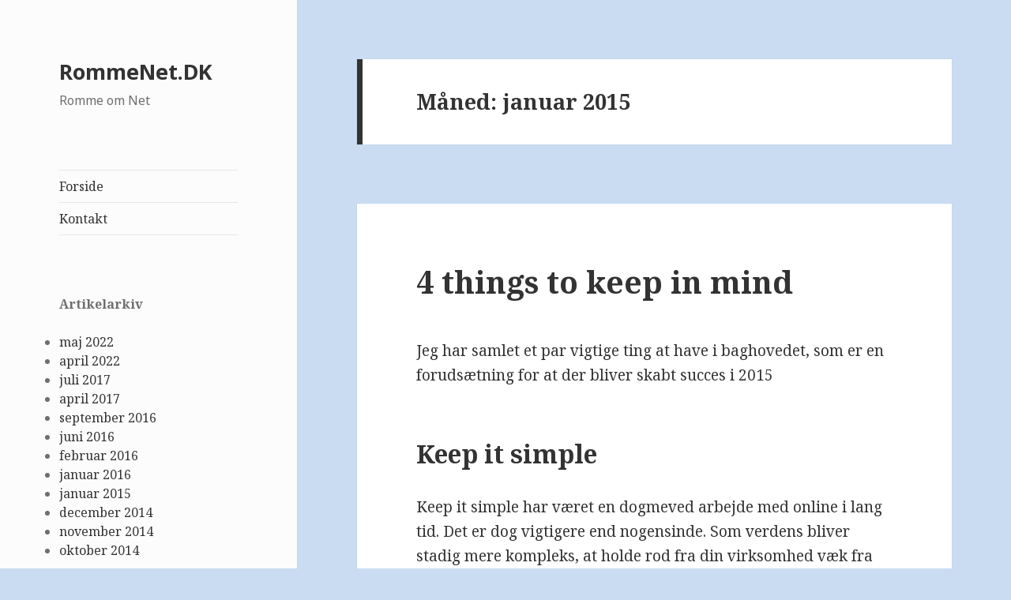

--- FILE ---
content_type: text/html; charset=UTF-8
request_url: https://www.rommenet.dk/2015/01/
body_size: 7455
content:
<!DOCTYPE html>
<html lang="da-DK" class="no-js">
<head>
	<meta charset="UTF-8">
	<meta name="viewport" content="width=device-width">
	<link rel="profile" href="https://gmpg.org/xfn/11">
	<link rel="pingback" href="https://www.rommenet.dk/xmlrpc.php">
	<!--[if lt IE 9]>
	<script src="https://www.rommenet.dk/wp-content/themes/twentyfifteen/js/html5.js"></script>
	<![endif]-->
	<script>(function(html){html.className = html.className.replace(/\bno-js\b/,'js')})(document.documentElement);</script>
<meta name='robots' content='noindex, follow' />

	<!-- This site is optimized with the Yoast SEO plugin v19.0 - https://yoast.com/wordpress/plugins/seo/ -->
	<title>januar 2015 - RommeNet.DK</title>
	<meta property="og:locale" content="da_DK" />
	<meta property="og:type" content="website" />
	<meta property="og:title" content="januar 2015 - RommeNet.DK" />
	<meta property="og:url" content="https://www.rommenet.dk/2015/01/" />
	<meta property="og:site_name" content="RommeNet.DK" />
	<meta name="twitter:card" content="summary_large_image" />
	<meta name="twitter:site" content="@JanRomme" />
	<script type="application/ld+json" class="yoast-schema-graph">{"@context":"https://schema.org","@graph":[{"@type":["Person","Organization"],"@id":"https://www.rommenet.dk/#/schema/person/67437e38a65ab7d381f543aa541a256c","name":"Jan Romme","image":{"@type":"ImageObject","inLanguage":"da-DK","@id":"https://www.rommenet.dk/#/schema/person/image/","url":"https://www.rommenet.dk/wp-content/uploads/2022/06/janselfie-removebg_bluebg.png","contentUrl":"https://www.rommenet.dk/wp-content/uploads/2022/06/janselfie-removebg_bluebg.png","width":1737,"height":1835,"caption":"Jan Romme"},"logo":{"@id":"https://www.rommenet.dk/#/schema/person/image/"},"sameAs":["http://romme.nu","https://www.linkedin.com/in/janromme/","https://twitter.com/https://twitter.com/JanRomme"]},{"@type":"WebSite","@id":"https://www.rommenet.dk/#website","url":"https://www.rommenet.dk/","name":"RommeNet.DK","description":"Romme om Net","publisher":{"@id":"https://www.rommenet.dk/#/schema/person/67437e38a65ab7d381f543aa541a256c"},"potentialAction":[{"@type":"SearchAction","target":{"@type":"EntryPoint","urlTemplate":"https://www.rommenet.dk/?s={search_term_string}"},"query-input":"required name=search_term_string"}],"inLanguage":"da-DK"},{"@type":"CollectionPage","@id":"https://www.rommenet.dk/2015/01/#webpage","url":"https://www.rommenet.dk/2015/01/","name":"januar 2015 - RommeNet.DK","isPartOf":{"@id":"https://www.rommenet.dk/#website"},"breadcrumb":{"@id":"https://www.rommenet.dk/2015/01/#breadcrumb"},"inLanguage":"da-DK","potentialAction":[{"@type":"ReadAction","target":["https://www.rommenet.dk/2015/01/"]}]},{"@type":"BreadcrumbList","@id":"https://www.rommenet.dk/2015/01/#breadcrumb","itemListElement":[{"@type":"ListItem","position":1,"name":"Hjem","item":"https://www.rommenet.dk/"},{"@type":"ListItem","position":2,"name":"Arkiver for januar 2015"}]}]}</script>
	<!-- / Yoast SEO plugin. -->


<link rel='dns-prefetch' href='//www.googletagmanager.com' />
<link rel='dns-prefetch' href='//fonts.googleapis.com' />
<link rel='dns-prefetch' href='//s.w.org' />
<link href='https://fonts.gstatic.com' crossorigin rel='preconnect' />
<link rel="alternate" type="application/rss+xml" title="RommeNet.DK &raquo; Feed" href="https://www.rommenet.dk/feed/" />
<link rel="alternate" type="application/rss+xml" title="RommeNet.DK &raquo;-kommentar-feed" href="https://www.rommenet.dk/comments/feed/" />
<script type="text/javascript">
window._wpemojiSettings = {"baseUrl":"https:\/\/s.w.org\/images\/core\/emoji\/14.0.0\/72x72\/","ext":".png","svgUrl":"https:\/\/s.w.org\/images\/core\/emoji\/14.0.0\/svg\/","svgExt":".svg","source":{"concatemoji":"https:\/\/www.rommenet.dk\/wp-includes\/js\/wp-emoji-release.min.js?ver=6.0.11"}};
/*! This file is auto-generated */
!function(e,a,t){var n,r,o,i=a.createElement("canvas"),p=i.getContext&&i.getContext("2d");function s(e,t){var a=String.fromCharCode,e=(p.clearRect(0,0,i.width,i.height),p.fillText(a.apply(this,e),0,0),i.toDataURL());return p.clearRect(0,0,i.width,i.height),p.fillText(a.apply(this,t),0,0),e===i.toDataURL()}function c(e){var t=a.createElement("script");t.src=e,t.defer=t.type="text/javascript",a.getElementsByTagName("head")[0].appendChild(t)}for(o=Array("flag","emoji"),t.supports={everything:!0,everythingExceptFlag:!0},r=0;r<o.length;r++)t.supports[o[r]]=function(e){if(!p||!p.fillText)return!1;switch(p.textBaseline="top",p.font="600 32px Arial",e){case"flag":return s([127987,65039,8205,9895,65039],[127987,65039,8203,9895,65039])?!1:!s([55356,56826,55356,56819],[55356,56826,8203,55356,56819])&&!s([55356,57332,56128,56423,56128,56418,56128,56421,56128,56430,56128,56423,56128,56447],[55356,57332,8203,56128,56423,8203,56128,56418,8203,56128,56421,8203,56128,56430,8203,56128,56423,8203,56128,56447]);case"emoji":return!s([129777,127995,8205,129778,127999],[129777,127995,8203,129778,127999])}return!1}(o[r]),t.supports.everything=t.supports.everything&&t.supports[o[r]],"flag"!==o[r]&&(t.supports.everythingExceptFlag=t.supports.everythingExceptFlag&&t.supports[o[r]]);t.supports.everythingExceptFlag=t.supports.everythingExceptFlag&&!t.supports.flag,t.DOMReady=!1,t.readyCallback=function(){t.DOMReady=!0},t.supports.everything||(n=function(){t.readyCallback()},a.addEventListener?(a.addEventListener("DOMContentLoaded",n,!1),e.addEventListener("load",n,!1)):(e.attachEvent("onload",n),a.attachEvent("onreadystatechange",function(){"complete"===a.readyState&&t.readyCallback()})),(e=t.source||{}).concatemoji?c(e.concatemoji):e.wpemoji&&e.twemoji&&(c(e.twemoji),c(e.wpemoji)))}(window,document,window._wpemojiSettings);
</script>
<style type="text/css">
img.wp-smiley,
img.emoji {
	display: inline !important;
	border: none !important;
	box-shadow: none !important;
	height: 1em !important;
	width: 1em !important;
	margin: 0 0.07em !important;
	vertical-align: -0.1em !important;
	background: none !important;
	padding: 0 !important;
}
</style>
	<link rel='stylesheet' id='wp-block-library-css'  href='https://www.rommenet.dk/wp-includes/css/dist/block-library/style.min.css?ver=6.0.11' type='text/css' media='all' />
<style id='global-styles-inline-css' type='text/css'>
body{--wp--preset--color--black: #000000;--wp--preset--color--cyan-bluish-gray: #abb8c3;--wp--preset--color--white: #ffffff;--wp--preset--color--pale-pink: #f78da7;--wp--preset--color--vivid-red: #cf2e2e;--wp--preset--color--luminous-vivid-orange: #ff6900;--wp--preset--color--luminous-vivid-amber: #fcb900;--wp--preset--color--light-green-cyan: #7bdcb5;--wp--preset--color--vivid-green-cyan: #00d084;--wp--preset--color--pale-cyan-blue: #8ed1fc;--wp--preset--color--vivid-cyan-blue: #0693e3;--wp--preset--color--vivid-purple: #9b51e0;--wp--preset--gradient--vivid-cyan-blue-to-vivid-purple: linear-gradient(135deg,rgba(6,147,227,1) 0%,rgb(155,81,224) 100%);--wp--preset--gradient--light-green-cyan-to-vivid-green-cyan: linear-gradient(135deg,rgb(122,220,180) 0%,rgb(0,208,130) 100%);--wp--preset--gradient--luminous-vivid-amber-to-luminous-vivid-orange: linear-gradient(135deg,rgba(252,185,0,1) 0%,rgba(255,105,0,1) 100%);--wp--preset--gradient--luminous-vivid-orange-to-vivid-red: linear-gradient(135deg,rgba(255,105,0,1) 0%,rgb(207,46,46) 100%);--wp--preset--gradient--very-light-gray-to-cyan-bluish-gray: linear-gradient(135deg,rgb(238,238,238) 0%,rgb(169,184,195) 100%);--wp--preset--gradient--cool-to-warm-spectrum: linear-gradient(135deg,rgb(74,234,220) 0%,rgb(151,120,209) 20%,rgb(207,42,186) 40%,rgb(238,44,130) 60%,rgb(251,105,98) 80%,rgb(254,248,76) 100%);--wp--preset--gradient--blush-light-purple: linear-gradient(135deg,rgb(255,206,236) 0%,rgb(152,150,240) 100%);--wp--preset--gradient--blush-bordeaux: linear-gradient(135deg,rgb(254,205,165) 0%,rgb(254,45,45) 50%,rgb(107,0,62) 100%);--wp--preset--gradient--luminous-dusk: linear-gradient(135deg,rgb(255,203,112) 0%,rgb(199,81,192) 50%,rgb(65,88,208) 100%);--wp--preset--gradient--pale-ocean: linear-gradient(135deg,rgb(255,245,203) 0%,rgb(182,227,212) 50%,rgb(51,167,181) 100%);--wp--preset--gradient--electric-grass: linear-gradient(135deg,rgb(202,248,128) 0%,rgb(113,206,126) 100%);--wp--preset--gradient--midnight: linear-gradient(135deg,rgb(2,3,129) 0%,rgb(40,116,252) 100%);--wp--preset--duotone--dark-grayscale: url('#wp-duotone-dark-grayscale');--wp--preset--duotone--grayscale: url('#wp-duotone-grayscale');--wp--preset--duotone--purple-yellow: url('#wp-duotone-purple-yellow');--wp--preset--duotone--blue-red: url('#wp-duotone-blue-red');--wp--preset--duotone--midnight: url('#wp-duotone-midnight');--wp--preset--duotone--magenta-yellow: url('#wp-duotone-magenta-yellow');--wp--preset--duotone--purple-green: url('#wp-duotone-purple-green');--wp--preset--duotone--blue-orange: url('#wp-duotone-blue-orange');--wp--preset--font-size--small: 13px;--wp--preset--font-size--medium: 20px;--wp--preset--font-size--large: 36px;--wp--preset--font-size--x-large: 42px;}.has-black-color{color: var(--wp--preset--color--black) !important;}.has-cyan-bluish-gray-color{color: var(--wp--preset--color--cyan-bluish-gray) !important;}.has-white-color{color: var(--wp--preset--color--white) !important;}.has-pale-pink-color{color: var(--wp--preset--color--pale-pink) !important;}.has-vivid-red-color{color: var(--wp--preset--color--vivid-red) !important;}.has-luminous-vivid-orange-color{color: var(--wp--preset--color--luminous-vivid-orange) !important;}.has-luminous-vivid-amber-color{color: var(--wp--preset--color--luminous-vivid-amber) !important;}.has-light-green-cyan-color{color: var(--wp--preset--color--light-green-cyan) !important;}.has-vivid-green-cyan-color{color: var(--wp--preset--color--vivid-green-cyan) !important;}.has-pale-cyan-blue-color{color: var(--wp--preset--color--pale-cyan-blue) !important;}.has-vivid-cyan-blue-color{color: var(--wp--preset--color--vivid-cyan-blue) !important;}.has-vivid-purple-color{color: var(--wp--preset--color--vivid-purple) !important;}.has-black-background-color{background-color: var(--wp--preset--color--black) !important;}.has-cyan-bluish-gray-background-color{background-color: var(--wp--preset--color--cyan-bluish-gray) !important;}.has-white-background-color{background-color: var(--wp--preset--color--white) !important;}.has-pale-pink-background-color{background-color: var(--wp--preset--color--pale-pink) !important;}.has-vivid-red-background-color{background-color: var(--wp--preset--color--vivid-red) !important;}.has-luminous-vivid-orange-background-color{background-color: var(--wp--preset--color--luminous-vivid-orange) !important;}.has-luminous-vivid-amber-background-color{background-color: var(--wp--preset--color--luminous-vivid-amber) !important;}.has-light-green-cyan-background-color{background-color: var(--wp--preset--color--light-green-cyan) !important;}.has-vivid-green-cyan-background-color{background-color: var(--wp--preset--color--vivid-green-cyan) !important;}.has-pale-cyan-blue-background-color{background-color: var(--wp--preset--color--pale-cyan-blue) !important;}.has-vivid-cyan-blue-background-color{background-color: var(--wp--preset--color--vivid-cyan-blue) !important;}.has-vivid-purple-background-color{background-color: var(--wp--preset--color--vivid-purple) !important;}.has-black-border-color{border-color: var(--wp--preset--color--black) !important;}.has-cyan-bluish-gray-border-color{border-color: var(--wp--preset--color--cyan-bluish-gray) !important;}.has-white-border-color{border-color: var(--wp--preset--color--white) !important;}.has-pale-pink-border-color{border-color: var(--wp--preset--color--pale-pink) !important;}.has-vivid-red-border-color{border-color: var(--wp--preset--color--vivid-red) !important;}.has-luminous-vivid-orange-border-color{border-color: var(--wp--preset--color--luminous-vivid-orange) !important;}.has-luminous-vivid-amber-border-color{border-color: var(--wp--preset--color--luminous-vivid-amber) !important;}.has-light-green-cyan-border-color{border-color: var(--wp--preset--color--light-green-cyan) !important;}.has-vivid-green-cyan-border-color{border-color: var(--wp--preset--color--vivid-green-cyan) !important;}.has-pale-cyan-blue-border-color{border-color: var(--wp--preset--color--pale-cyan-blue) !important;}.has-vivid-cyan-blue-border-color{border-color: var(--wp--preset--color--vivid-cyan-blue) !important;}.has-vivid-purple-border-color{border-color: var(--wp--preset--color--vivid-purple) !important;}.has-vivid-cyan-blue-to-vivid-purple-gradient-background{background: var(--wp--preset--gradient--vivid-cyan-blue-to-vivid-purple) !important;}.has-light-green-cyan-to-vivid-green-cyan-gradient-background{background: var(--wp--preset--gradient--light-green-cyan-to-vivid-green-cyan) !important;}.has-luminous-vivid-amber-to-luminous-vivid-orange-gradient-background{background: var(--wp--preset--gradient--luminous-vivid-amber-to-luminous-vivid-orange) !important;}.has-luminous-vivid-orange-to-vivid-red-gradient-background{background: var(--wp--preset--gradient--luminous-vivid-orange-to-vivid-red) !important;}.has-very-light-gray-to-cyan-bluish-gray-gradient-background{background: var(--wp--preset--gradient--very-light-gray-to-cyan-bluish-gray) !important;}.has-cool-to-warm-spectrum-gradient-background{background: var(--wp--preset--gradient--cool-to-warm-spectrum) !important;}.has-blush-light-purple-gradient-background{background: var(--wp--preset--gradient--blush-light-purple) !important;}.has-blush-bordeaux-gradient-background{background: var(--wp--preset--gradient--blush-bordeaux) !important;}.has-luminous-dusk-gradient-background{background: var(--wp--preset--gradient--luminous-dusk) !important;}.has-pale-ocean-gradient-background{background: var(--wp--preset--gradient--pale-ocean) !important;}.has-electric-grass-gradient-background{background: var(--wp--preset--gradient--electric-grass) !important;}.has-midnight-gradient-background{background: var(--wp--preset--gradient--midnight) !important;}.has-small-font-size{font-size: var(--wp--preset--font-size--small) !important;}.has-medium-font-size{font-size: var(--wp--preset--font-size--medium) !important;}.has-large-font-size{font-size: var(--wp--preset--font-size--large) !important;}.has-x-large-font-size{font-size: var(--wp--preset--font-size--x-large) !important;}
</style>
<link rel='stylesheet' id='twentyfifteen-fonts-css'  href='https://fonts.googleapis.com/css?family=Noto+Sans%3A400italic%2C700italic%2C400%2C700%7CNoto+Serif%3A400italic%2C700italic%2C400%2C700%7CInconsolata%3A400%2C700&#038;subset=latin%2Clatin-ext' type='text/css' media='all' />
<link rel='stylesheet' id='genericons-css'  href='https://www.rommenet.dk/wp-content/themes/twentyfifteen/genericons/genericons.css?ver=3.2' type='text/css' media='all' />
<link rel='stylesheet' id='twentyfifteen-style-css'  href='https://www.rommenet.dk/wp-content/themes/twentyfifteen/style.css?ver=6.0.11' type='text/css' media='all' />
<style id='twentyfifteen-style-inline-css' type='text/css'>

		/* Custom Header Background Color */
		body:before,
		.site-header {
			background-color: #fcfcfc;
		}

		@media screen and (min-width: 59.6875em) {
			.site-header,
			.secondary {
				background-color: transparent;
			}

			.widget button,
			.widget input[type="button"],
			.widget input[type="reset"],
			.widget input[type="submit"],
			.widget_calendar tbody a,
			.widget_calendar tbody a:hover,
			.widget_calendar tbody a:focus {
				color: #fcfcfc;
			}
		}
	
</style>
<!--[if lt IE 9]>
<link rel='stylesheet' id='twentyfifteen-ie-css'  href='https://www.rommenet.dk/wp-content/themes/twentyfifteen/css/ie.css?ver=20141010' type='text/css' media='all' />
<![endif]-->
<!--[if lt IE 8]>
<link rel='stylesheet' id='twentyfifteen-ie7-css'  href='https://www.rommenet.dk/wp-content/themes/twentyfifteen/css/ie7.css?ver=20141010' type='text/css' media='all' />
<![endif]-->
<script type='text/javascript' src='https://www.rommenet.dk/wp-includes/js/jquery/jquery.min.js?ver=3.6.0' id='jquery-core-js'></script>
<script type='text/javascript' src='https://www.rommenet.dk/wp-includes/js/jquery/jquery-migrate.min.js?ver=3.3.2' id='jquery-migrate-js'></script>

<!-- Google Analytics snippet added by Site Kit -->
<script type='text/javascript' src='https://www.googletagmanager.com/gtag/js?id=UA-90574-2' id='google_gtagjs-js' async></script>
<script type='text/javascript' id='google_gtagjs-js-after'>
window.dataLayer = window.dataLayer || [];function gtag(){dataLayer.push(arguments);}
gtag('set', 'linker', {"domains":["www.rommenet.dk"]} );
gtag("js", new Date());
gtag("set", "developer_id.dZTNiMT", true);
gtag("config", "UA-90574-2", {"anonymize_ip":true});
gtag("config", "G-V0D6T5BZMM");
</script>

<!-- End Google Analytics snippet added by Site Kit -->
<link rel="https://api.w.org/" href="https://www.rommenet.dk/wp-json/" /><link rel="EditURI" type="application/rsd+xml" title="RSD" href="https://www.rommenet.dk/xmlrpc.php?rsd" />
<link rel="wlwmanifest" type="application/wlwmanifest+xml" href="https://www.rommenet.dk/wp-includes/wlwmanifest.xml" /> 
<meta name="generator" content="WordPress 6.0.11" />
<meta name="generator" content="Site Kit by Google 1.72.0" /><style type="text/css" id="custom-background-css">
body.custom-background { background-color: #c9dcf2; }
</style>
	</head>

<body data-rsssl=1 class="archive date custom-background">
<div id="page" class="hfeed site">
	<a class="skip-link screen-reader-text" href="#content">Hop til indhold</a>

	<div id="sidebar" class="sidebar">
		<header id="masthead" class="site-header" role="banner">
			<div class="site-branding">
										<p class="site-title"><a href="https://www.rommenet.dk/" rel="home">RommeNet.DK</a></p>
											<p class="site-description">Romme om Net</p>
									<button class="secondary-toggle">Menu og widgets</button>
			</div><!-- .site-branding -->
		</header><!-- .site-header -->

			<div id="secondary" class="secondary">

					<nav id="site-navigation" class="main-navigation" role="navigation">
				<div class="menu-primary-container"><ul id="menu-primary" class="nav-menu"><li id="menu-item-338" class="menu-item menu-item-type-custom menu-item-object-custom menu-item-338"><a href="https://rommenet.dk">Forside</a></li>
<li id="menu-item-337" class="menu-item menu-item-type-post_type menu-item-object-page menu-item-337"><a href="https://www.rommenet.dk/kontakt/">Kontakt</a></li>
</ul></div>			</nav><!-- .main-navigation -->
		
		
					<div id="widget-area" class="widget-area" role="complementary">
				<aside id="block-3" class="widget widget_block widget_text">
<p></p>
</aside><aside id="block-6" class="widget widget_block">
<div class="wp-container-1 wp-block-group"><div class="wp-block-group__inner-container">
<p><strong>Artikelarkiv</strong></p>


<ul class=" wp-block-archives-list wp-block-archives">	<li><a href='https://www.rommenet.dk/2022/05/'>maj 2022</a></li>
	<li><a href='https://www.rommenet.dk/2022/04/'>april 2022</a></li>
	<li><a href='https://www.rommenet.dk/2017/07/'>juli 2017</a></li>
	<li><a href='https://www.rommenet.dk/2017/04/'>april 2017</a></li>
	<li><a href='https://www.rommenet.dk/2016/09/'>september 2016</a></li>
	<li><a href='https://www.rommenet.dk/2016/06/'>juni 2016</a></li>
	<li><a href='https://www.rommenet.dk/2016/02/'>februar 2016</a></li>
	<li><a href='https://www.rommenet.dk/2016/01/'>januar 2016</a></li>
	<li><a href='https://www.rommenet.dk/2015/01/' aria-current="page">januar 2015</a></li>
	<li><a href='https://www.rommenet.dk/2014/12/'>december 2014</a></li>
	<li><a href='https://www.rommenet.dk/2014/11/'>november 2014</a></li>
	<li><a href='https://www.rommenet.dk/2014/10/'>oktober 2014</a></li>
</ul></div></div>
</aside><aside id="block-10" class="widget widget_block">
<div class="wp-container-3 wp-block-group"><div class="wp-block-group__inner-container">
<div class="wp-container-2 wp-block-group"><div class="wp-block-group__inner-container">
<p><strong>Links</strong></p>



<ul><li>R<a href="http://romme.nu">omme.nu</a></li><li><a href="https://wedoweb.dk" data-type="URL" data-id="https://wedoweb.dk">WeDoWeb.dk</a></li></ul>
</div></div>
</div></div>
</aside><aside id="block-7" class="widget widget_block">
<div class="wp-container-4 wp-block-group"><div class="wp-block-group__inner-container">
<p></p>
</div></div>
</aside>			</div><!-- .widget-area -->
		
	</div><!-- .secondary -->

	</div><!-- .sidebar -->

	<div id="content" class="site-content">

	<section id="primary" class="content-area">
		<main id="main" class="site-main" role="main">

		
			<header class="page-header">
				<h1 class="page-title">Måned: <span>januar 2015</span></h1>			</header><!-- .page-header -->

			
<article id="post-28" class="post-28 post type-post status-publish format-standard hentry category-ikke-kategoriseret">
	
	<header class="entry-header">
		<h2 class="entry-title"><a href="https://www.rommenet.dk/2015/01/19/4-things-to-keep-in-mind/" rel="bookmark">4 things to keep in mind</a></h2>	</header><!-- .entry-header -->

	<div class="entry-content">
		<p>Jeg har samlet et par vigtige ting at have i baghovedet, som er en forudsætning for at der bliver skabt succes i 2015</p>
<h2>Keep it simple</h2>
<p>Keep it simple har været en dogmeved arbejde med online i lang tid. Det er dog vigtigere end nogensinde. Som verdens bliver stadig mere kompleks, at holde rod fra din virksomhed væk fra kunden er bydende nødvendigt, hvis du ønsker succes.</p>
<p>Husk på, at &#8220;keep it simple&#8221; er fra kundens synspunkt. Det er ikke et spørgsmål om, hvad der er nemt for din virksomhed at håndtere. Oftest er, det der er simpelt for kunden kræver at du håndterer kompleksiteten på en sådan måde, at din virksomhed forekommer transparent, selvom det sjældent er tilfældet.</p>
<h2>Keep track</h2>
<p>At holde styr på data også bliver stadig mere komplekse, fordi kunderne får flere og flere berøringspunkter til din virksomhed. Du vil sandsynligvis aldrig få en komplet forståelse af alt kunder gør, som relaterer til din virksomhed, men jo mere du relevant data, du indsamler, jo bedre din evne bliver til at forstå, reagere og interagere med dine kunder. Hvilket uundgåeligt fører til mere salg og større kundeloyalitet.</p>
<h2>Keep it relevant</h2>
<p>Hvis du vil have dine kunder til at tage din alvorlige, skal du også sørge for, du tager opgaven med at kommunikere med kunderne alvorlige. Du bør altid stræbe efter at kommunikere, hvad der er relevant for kunden. Jeg er ikke nødvendigvis fortaler for altid kommunikere 100% personlig med den enkelte kunde &#8211; det kan i mange tilfælde ikke være rentabelt og overkommelige &#8211; men sund fornuft får dig langt. Har kunden afmeldt sig, skal du ikke fortsætte med at sende nyhedsbreve. Har kunden har lige købt et bestemt produkt, skal du ikke sende et tilbud på samme produkt til en lavere pris lige bagefter. Men hvis en kunde er berettiget til en rabat, så lad hende vide.</p>
<h2>Keep in touch</h2>
<p>At holde kontakten med en gammel ven indebærer en dialog og er ikke kun et spørgsmål om at send opdateringer af hvad der sker med dig. Naturligvis kun meget få virksomheder der kan sætte deres lid til at kunder bidrager mest til dialogen, men selv hvis din virksomhed er stærkt fokus på at sende nyhedsbreve og produkttilbud, bør du huske på, at du kan gøre det bedre, hvis du får en eller anden form for feedback fra kunde.</p>
<p>At holde kontakten er også et spørgsmål om at finde den rette frekvens for at kommunikere med kunden. Dette adskiller sig naturligvis meget fra virksomhed til virksomhed og fra kunde til kunde, men normalt ingen kan lide at blive spammet fra samme virksomhed flere gange om dagen, og på samme måde, hvis du kun kontakte dine kunder en gang om året, kan du glip af nogle forretningspotentiale.</p>
<p>&nbsp;</p>
	</div><!-- .entry-content -->

	
	<footer class="entry-footer">
		<span class="posted-on"><span class="screen-reader-text">Udgivet i </span><a href="https://www.rommenet.dk/2015/01/19/4-things-to-keep-in-mind/" rel="bookmark"><time class="entry-date published updated" datetime="2015-01-19T22:57:36+01:00">19. januar 2015</time></a></span><span class="cat-links"><span class="screen-reader-text">Kategorier </span><a href="https://www.rommenet.dk/category/ikke-kategoriseret/" rel="category tag">Ikke-kategoriseret</a></span>			</footer><!-- .entry-footer -->

</article><!-- #post-## -->

		</main><!-- .site-main -->
	</section><!-- .content-area -->


	</div><!-- .site-content -->

	<footer id="colophon" class="site-footer" role="contentinfo">
		<div class="site-info">
						<a href="https://wordpress.org/">Drevet af WordPress</a>
		</div><!-- .site-info -->
	</footer><!-- .site-footer -->

</div><!-- .site -->

<style>.wp-container-1 > .alignleft { float: left; margin-inline-start: 0; margin-inline-end: 2em; }.wp-container-1 > .alignright { float: right; margin-inline-start: 2em; margin-inline-end: 0; }.wp-container-1 > .aligncenter { margin-left: auto !important; margin-right: auto !important; }</style>
<style>.wp-container-2 > .alignleft { float: left; margin-inline-start: 0; margin-inline-end: 2em; }.wp-container-2 > .alignright { float: right; margin-inline-start: 2em; margin-inline-end: 0; }.wp-container-2 > .aligncenter { margin-left: auto !important; margin-right: auto !important; }</style>
<style>.wp-container-3 > .alignleft { float: left; margin-inline-start: 0; margin-inline-end: 2em; }.wp-container-3 > .alignright { float: right; margin-inline-start: 2em; margin-inline-end: 0; }.wp-container-3 > .aligncenter { margin-left: auto !important; margin-right: auto !important; }</style>
<style>.wp-container-4 > .alignleft { float: left; margin-inline-start: 0; margin-inline-end: 2em; }.wp-container-4 > .alignright { float: right; margin-inline-start: 2em; margin-inline-end: 0; }.wp-container-4 > .aligncenter { margin-left: auto !important; margin-right: auto !important; }</style>
<script type='text/javascript' id='ta_main_js-js-extra'>
/* <![CDATA[ */
var thirsty_global_vars = {"home_url":"\/\/www.rommenet.dk","ajax_url":"https:\/\/www.rommenet.dk\/wp-admin\/admin-ajax.php","link_fixer_enabled":"yes","link_prefix":"recommends","link_prefixes":["recommends"],"post_id":"28","enable_record_stats":"yes","enable_js_redirect":"yes","disable_thirstylink_class":""};
/* ]]> */
</script>
<script type='text/javascript' src='https://www.rommenet.dk/wp-content/plugins/thirstyaffiliates/js/app/ta.js?ver=3.10.11' id='ta_main_js-js'></script>
<script type='text/javascript' src='https://www.rommenet.dk/wp-content/themes/twentyfifteen/js/skip-link-focus-fix.js?ver=20141010' id='twentyfifteen-skip-link-focus-fix-js'></script>
<script type='text/javascript' id='twentyfifteen-script-js-extra'>
/* <![CDATA[ */
var screenReaderText = {"expand":"<span class=\"screen-reader-text\">udvid undermenu<\/span>","collapse":"<span class=\"screen-reader-text\">skjul undermenu<\/span>"};
/* ]]> */
</script>
<script type='text/javascript' src='https://www.rommenet.dk/wp-content/themes/twentyfifteen/js/functions.js?ver=20150330' id='twentyfifteen-script-js'></script>

</body>
</html>
